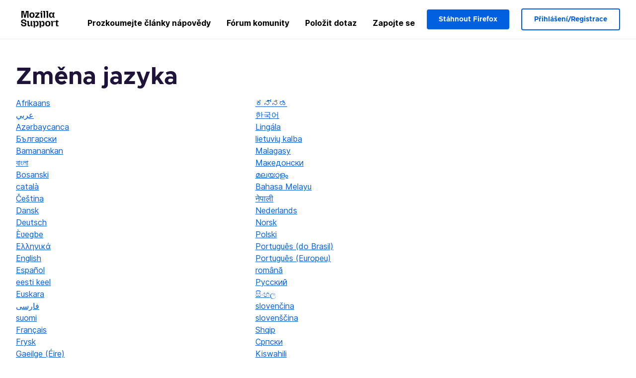

--- FILE ---
content_type: text/html; charset=utf-8
request_url: https://support.mozilla.org/cs/locales?next=%2Fen-US%2Fkb%2Fadd-on-badges
body_size: 52935
content:



<!DOCTYPE html>
<html class="no-js" lang="cs"
  dir="ltr"
  data-gtm-container-id="G-2VC139B3XV"
  
  
  
  
  
  
  >
<head>
  <!--
Read more about our custom configuration and use of Google Analytics here:
https://bugzilla.mozilla.org/show_bug.cgi?id=1122305#c8
-->

<!-- Google Tag Manager -->

  <script src="https://assets-prod.sumo.prod.webservices.mozgcp.net/static/gtm-snippet.f1a8b29a563ecd7a.js" nonce="Xhy8734O8GFQ6FihJ/tyxQ=="></script>

<!-- End Google Tag Manager -->

  
  <meta http-equiv="Content-Type" content="text/html; charset=utf-8"/>

  
    <title>Změna jazyka | Podpora Mozilly</title>
  

  
<link rel="apple-touch-icon" sizes="180x180" href="https://assets-prod.sumo.prod.webservices.mozgcp.net/static/apple-touch-icon.40087fc676872dcc.png">
<link rel="icon" type="image/png" href="https://assets-prod.sumo.prod.webservices.mozgcp.net/static/favicon.abcbdb85e0f9e7a0.png">
<link rel="manifest" href="/manifest.json">
<link rel="shortcut icon" href="https://assets-prod.sumo.prod.webservices.mozgcp.net/static/favicon.abcbdb85e0f9e7a0.png">
<meta name="theme-color" content="#ffffff">


  <link rel="search" type="application/opensearchdescription+xml" title="Podpora Mozilly" href="/cs/search/xml"/>
  

  
  
  <link href="https://assets-prod.sumo.prod.webservices.mozgcp.net/static/screen.02cf61ea7585e2c7.css" rel="stylesheet" nonce="Xhy8734O8GFQ6FihJ/tyxQ==">

  
  
  <script defer="defer" src="https://assets-prod.sumo.prod.webservices.mozgcp.net/static/32.a390ba7069326239.js" nonce="Xhy8734O8GFQ6FihJ/tyxQ=="></script><script defer="defer" src="https://assets-prod.sumo.prod.webservices.mozgcp.net/static/common.ec3737bd76c83a6a.js" nonce="Xhy8734O8GFQ6FihJ/tyxQ=="></script>
  
  <script defer="defer" src="https://assets-prod.sumo.prod.webservices.mozgcp.net/static/common.fx.download.46606c8553638ec9.js" nonce="Xhy8734O8GFQ6FihJ/tyxQ=="></script>

  

  
  <meta name="google-site-verification" content="2URA-2Y9BeYYUf8B2BSsBSVetJJS3TZwlXBOaMx2VfY" />
  
  <meta name="google-site-verification" content="ueNbCgS4e1JIAgLGwufm-jHaIcLXFLtFMmR_65S1Ag0" />
  
  <meta name="msvalidate.01" content="1659173DC94819093068B0ED7C51C527" />

  

    <meta name="viewport" content="width=device-width, initial-scale=1.0, maximum-scale=1.0, user-scalable=no" />

  
</head>

<body class="html-ltr logged-out responsive  cs"
      data-readonly="false"
      data-usernames-api="/cs/users/api/usernames"
      data-messages-api="/cs/messages/api/autocomplete"
      data-media-url="https://assets-prod.sumo.prod.webservices.mozgcp.net/"
      
>



<ul class="sumo-nav-access" id="nav-access">
  <li><a href="#main-content">Přeskočit na hlavní obsah</a></li>
  <li><a href="/cs/locales">Změna jazyka</a></li>
  <li><a id="skip-to-search" href="#search-q">Přeskočit na vyhledávání</a></li>
</ul>



<div class="media-test"></div>

<div id="announcements">
  
  


  
  
</div>

<header class="mzp-c-navigation sumo-nav">
  <div class="mzp-c-navigation-l-content">
    <div class="sumo-nav--container">
      <div class="sumo-nav--logo">
        <a href="/cs/"><img src="https://assets-prod.sumo.prod.webservices.mozgcp.net/static/mozilla-support.4be004d0bbcbfb1e.svg" alt="Mozilla Support Logo"/></a>
      </div>

      <button data-mobile-nav-search-button class="sumo-nav--search-button" type="button">Search</button>
      <button data-sumo-toggle-nav="#main-navigation" class="sumo-nav--toggle-button" type="button" aria-controls="main-navigation">Menu</button>
      <a class="sumo-nav--avatar-button" data-sumo-toggle-nav="#profile-navigation" aria-controls="profile-navigation" aria-role="button">
        
        <img class="avatar" src="https://assets-prod.sumo.prod.webservices.mozgcp.net/static/default-FFA-avatar.1eeb2a0a42235417.png" alt="Avatar for Username">
        

      </a>
      <div class="mzp-c-navigation-items sumo-nav--list-wrap" id="main-navigation">
        <div class="mzp-c-navigation-menu">
          <nav class="mzp-c-menu mzp-is-basic">
              
              <ul class="mzp-c-menu-category-list sumo-nav--list">
                
<li class="mzp-c-menu-category mzp-has-drop-down mzp-js-expandable">
  <a class="mzp-c-menu-title sumo-nav--link" href="/cs/questions/" aria-haspopup="true"
    aria-controls="mzp-c-menu-panel-help">Prozkoumejte články nápovědy</a>
  <div class="mzp-c-menu-panel mzp-has-card" id="mzp-c-menu-panel-help">
    <div class="sumo-nav--dropdown-container">
      <div class="sumo-nav--dropdown-grid">
        <button class="mzp-c-menu-button-close" type="button"
          aria-controls="mzp-c-menu-panel-example">Firefox Send</button>
        <div class="sumo-nav--dropdown-col">
          <section class="mzp-c-menu-item mzp-has-icon sumo-nav--dropdown-item">
          <div class="mzp-c-menu-item-head">
            <svg class="mzp-c-menu-item-icon" width="24" height="24" xmlns="http://www.w3.org/2000/svg" viewBox="0 0 24 24">
              <g transform="translate(3 3)" stroke="#000" stroke-width="2" fill="none" fill-rule="evenodd"
                stroke-linecap="round">
                <rect stroke-linejoin="round" width="18" height="18" rx="2" />
                <path d="M4 5h10M4 9h10M4 13h4" />
              </g>
            </svg>
            <h4 class="mzp-c-menu-item-title">Prozkoumat podle produktu</h4>
          </div>
            <ul class="mzp-c-menu-item-list sumo-nav--sublist">
              <li>
                <a href="/cs/products/firefox"
                  data-event-name="link_click"
                  data-event-parameters='{
                    "link_name": "main-menu.firefox-browser.product-home",
                    "link_detail": "firefox"
                  }'>
                  Firefox pro počítač
                </a>
              </li>
              <li>
                <a href="/cs/products/mozilla-vpn"
                  data-event-name="link_click"
                  data-event-parameters='{
                    "link_name": "main-menu.mozilla-vpn.product-home",
                    "link_detail": "mozilla-vpn"
                  }'>
                  Mozilla VPN
                </a>
              </li>
              <li>
                <a href="/cs/products/ios"
                  data-event-name="link_click"
                  data-event-parameters='{
                    "link_name": "main-menu.firefox-for-ios.product-home",
                    "link_detail": "ios"
                  }'>
                  Firefox pro iOS
                </a>
              </li>
              <li>
                <a href="/cs/products/thunderbird"
                  data-event-name="link_click"
                  data-event-parameters='{
                    "link_name": "main-menu.thunderbird.product-home",
                    "link_detail": "thunderbird"
                  }'>
                  Thunderbird
                </a>
              </li>
              <li>
                <a href="/cs/products/mobile"
                  data-event-name="link_click"
                  data-event-parameters='{
                    "link_name": "main-menu.firefox-for-android.product-home",
                    "link_detail": "mobile"
                  }'>
                  Firefox pro Android
                </a>
              </li>
              <li>
                <a class="color-link" href="/cs/products/"
                  data-event-name="link_click"
                  data-event-parameters='{"link_name": "main-menu.browse-all-articles.list-products"}'>
                  Zobrazit všechny produkty
                </a>
              </li>
            </ul>
          </section>
        </div>
        <div class="sumo-nav--dropdown-col">
          <section class="mzp-c-menu-item mzp-has-icon sumo-nav--dropdown-item">
            <div class="mzp-c-menu-item-head">
              <svg class="mzp-c-menu-item-icon" width="24" height="24" xmlns="http://www.w3.org/2000/svg" viewBox="0 0 24 24">
                <g transform="translate(3 3)" stroke="#000" stroke-width="2" fill="none" fill-rule="evenodd"
                  stroke-linecap="round">
                  <rect stroke-linejoin="round" width="18" height="18" rx="2" />
                  <path d="M4 5h10M4 9h10M4 13h4" />
                </g>
              </svg>
              <h4 class="mzp-c-menu-item-title">Prozkoumat podle tématu</h4>
            </div>
            
  
  
  
  
  
  

  
    
    
    
    
    
    
    

  

  <ul class="mzp-c-menu-item-list sumo-nav--sublist">
    <li>
      <a href="/cs/topics/settings"
          data-event-name="link_click"
          data-event-parameters='{
          "link_name": "main-menu.topic-home",
          "link_detail": "settings"
        }'>
          Nastavení
      </a>
    </li>
    <li>
      <a href="/cs/topics/installation-and-updates"
          data-event-name="link_click"
          data-event-parameters='{
          "link_name": "main-menu.topic-home",
          "link_detail": "installation-and-updates"
        }'>
          Installation and updates
      </a>
    </li>
    <li>
      <a href="/cs/topics/email-and-messaging"
          data-event-name="link_click"
          data-event-parameters='{
          "link_name": "main-menu.topic-home",
          "link_detail": "email-and-messaging"
        }'>
          Email and messaging
      </a>
    </li>
    <li>
      <a href="/cs/topics/performance-and-connectivity"
          data-event-name="link_click"
          data-event-parameters='{
          "link_name": "main-menu.topic-home",
          "link_detail": "performance-and-connectivity"
        }'>
          Performance and connectivity
      </a>
    </li>
    <li>
      <a href="/cs/topics/privacy-and-security"
          data-event-name="link_click"
          data-event-parameters='{
          "link_name": "main-menu.topic-home",
          "link_detail": "privacy-and-security"
        }'>
          Privacy and security
      </a>
    </li>
    <li>
      <a href="/cs/topics/browse"
          data-event-name="link_click"
          data-event-parameters='{
          "link_name": "main-menu.topic-home",
          "link_detail": "browse"
        }'>
          Procházet
      </a>
    </li>
  </ul>

          </section>
        </div>
      </div>
    </div>
  </div>
</li>
<li class="mzp-c-menu-category mzp-has-drop-down mzp-js-expandable">
  <a class="mzp-c-menu-title sumo-nav--link" href="#" aria-haspopup="true" aria-controls="mzp-c-menu-panel-tools">Fórum komunity</a>
  <div class="mzp-c-menu-panel mzp-has-card" id="mzp-c-menu-panel-tools">
    <div class="sumo-nav--dropdown-container">
      <div class="sumo-nav--dropdown-grid">
        <button class="mzp-c-menu-button-close" type="button"
          aria-controls="mzp-c-menu-panel-example">Firefox Send</button>
        <div class="sumo-nav--dropdown-col">
          <section class="mzp-c-menu-item mzp-has-icon sumo-nav--dropdown-item">
            <div class="mzp-c-menu-item-head">
              <svg class="mzp-c-menu-item-icon" width="24" height="24" xmlns="http://www.w3.org/2000/svg"
                viewBox="0 0 24 24">
                <g stroke="#000" stroke-width="2" fill="none" fill-rule="evenodd" stroke-linecap="round"
                  stroke-linejoin="round">
                  <path
                    d="M17 17l-1.051 3.154a1 1 0 01-1.898 0L13 17H5a2 2 0 01-2-2V5a2 2 0 012-2h14a2 2 0 012 2v10a2 2 0 01-2 2h-2zM7 8h10M7 12h10" />
                </g>
              </svg>
              <h4 class="mzp-c-menu-item-title">Procházet podle produktu</h4>
            </div>
            <ul class="mzp-c-menu-item-list sumo-nav--sublist">
              <li>
                <a href="/cs/questions/firefox"
                   data-event-name="link_click"
                   data-event-parameters='{
                    "link_name": "main-menu.support-forum-home",
                    "link_detail": "desktop"
                  }'>
                   Firefox pro počítač
                </a>
              </li>
              <li>
                <a href="/cs/questions/focus-firefox"
                   data-event-name="link_click"
                   data-event-parameters='{
                    "link_name": "main-menu.support-forum-home",
                    "link_detail": "focus"
                  }'>
                   Firefox Focus
                </a>
              </li>
              <li>
                <a href="/cs/questions/ios"
                   data-event-name="link_click"
                   data-event-parameters='{
                    "link_name": "main-menu.support-forum-home",
                    "link_detail": "ios"
                  }'>
                   Firefox pro iOS
                </a>
              </li>
              <li>
                <a href="/cs/questions/thunderbird"
                   data-event-name="link_click"
                   data-event-parameters='{
                    "link_name": "main-menu.support-forum-home",
                    "link_detail": "thunderbird"
                  }'>
                   Thunderbird
                </a>
              </li>
              <li>
                <a href="/cs/questions/mobile"
                   data-event-name="link_click"
                   data-event-parameters='{
                    "link_name": "main-menu.support-forum-home",
                    "link_detail": "mobile"
                  }'>
                   Firefox pro Android
                </a>
              </li>
              <li>
                <a class="color-link" href="/cs/questions/"
                   data-event-name="link_click"
                   data-event-parameters='{
                    "link_name": "main-menu.support-forum-home",
                    "link_detail": "view-all-home"
                  }'>
                   Zobrazit všechna fóra
                </a>
              </li>
            </ul>
          </section>
        </div>
        <div class="sumo-nav--dropdown-col">
          <section class="mzp-c-menu-item mzp-has-icon sumo-nav--dropdown-item">
            <div class="mzp-c-menu-item-head">
              <svg class="mzp-c-menu-item-icon" width="24" height="24" xmlns="http://www.w3.org/2000/svg"
                viewBox="0 0 24 24">
                <path
                  d="M10.5 9.5L3 17c-1 1.667-1 3 0 4s2.333.833 4-.5l7.5-7.5c2.333 1.054 4.333.734 6-.96 1.667-1.693 1.833-3.707.5-6.04l-3 3-2.5-.5L15 6l3-3c-2.333-1.333-4.333-1.167-6 .5-1.667 1.667-2.167 3.667-1.5 6z"
                  stroke="#000" stroke-width="2" fill="none" fill-rule="evenodd" stroke-linecap="round"
                  stroke-linejoin="round" />
              </svg>
              <h4 class="mzp-c-menu-item-title">Procházet všechna vlákna dle tématu</h4>
            </div>
            
  
  
  
  
  
  

  
    
    
    
    
    
    
    
  

  <ul class="mzp-c-menu-item-list sumo-nav--sublist">
    <li>
      <a href="/cs/questions/topic/settings"
          data-event-name="link_click"
          data-event-parameters='{
          "link_name": "main-menu.support-forum-home",
          "link_detail": "settings"
        }'>
          Nastavení
      </a>
    </li>
    <li>
      <a href="/cs/questions/topic/installation-and-updates"
          data-event-name="link_click"
          data-event-parameters='{
          "link_name": "main-menu.support-forum-home",
          "link_detail": "installation-and-updates"
        }'>
          Installation and updates
      </a>
    </li>
    <li>
      <a href="/cs/questions/topic/email-and-messaging"
          data-event-name="link_click"
          data-event-parameters='{
          "link_name": "main-menu.support-forum-home",
          "link_detail": "email-and-messaging"
        }'>
          Email and messaging
      </a>
    </li>
    <li>
      <a href="/cs/questions/topic/performance-and-connectivity"
          data-event-name="link_click"
          data-event-parameters='{
          "link_name": "main-menu.support-forum-home",
          "link_detail": "performance-and-connectivity"
        }'>
          Performance and connectivity
      </a>
    </li>
    <li>
      <a href="/cs/questions/topic/privacy-and-security"
          data-event-name="link_click"
          data-event-parameters='{
          "link_name": "main-menu.support-forum-home",
          "link_detail": "privacy-and-security"
        }'>
          Privacy and security
      </a>
    </li>
    <li>
      <a href="/cs/questions/topic/browse"
          data-event-name="link_click"
          data-event-parameters='{
          "link_name": "main-menu.support-forum-home",
          "link_detail": "browse"
        }'>
          Procházet
      </a>
    </li>
  </ul>

          </section>
        </div>
      </div>
    </div>
  </div>
</li>

<li class="mzp-c-menu-category mzp-has-drop-down mzp-js-expandable">
  <a class="mzp-c-menu-title sumo-nav--link" href="/cs/questions/" aria-haspopup="true"
    aria-controls="mzp-c-menu-panel-help">Položit dotaz</a>
  <div class="mzp-c-menu-panel mzp-has-card" id="mzp-c-menu-panel-help">
    <div class="sumo-nav--dropdown-container">
      <div class="sumo-nav--dropdown-grid">
        <button class="mzp-c-menu-button-close" type="button"
          aria-controls="mzp-c-menu-panel-example">Firefox Send
        </button>
        <div class="sumo-nav--dropdown">
          <section class="mzp-c-menu-item mzp-has-icon sumo-nav--dropdown-item">
            <div class="mzp-c-menu-item-head">
              <svg class="mzp-c-menu-item-icon" width="24" height="24" xmlns="http://www.w3.org/2000/svg"
                viewBox="0 0 24 24">
                <g stroke="#000" stroke-width="2" fill="none" fill-rule="evenodd" stroke-linecap="round"
                  stroke-linejoin="round">
                  <path d="M11 3H4a2 2 0 00-2 2v12a2 2 0 002 2h9l2 4 2-4h2a2 2 0 002-2v-6" />
                  <path d="M17.5 2.5a2.121 2.121 0 013 3L13 13l-4 1 1-4 7.5-7.5z" />
                </g>
              </svg>
              <h4 class="mzp-c-menu-item-title">Získat pomoc s</h4>
            </div>
            <ul class="mzp-c-menu-item-list sumo-nav--sublist-aaq">
              <li>
                <a href="/cs/questions/new/desktop"
                   data-event-name="link_click"
                   data-event-parameters='{
                    "link_name": "main-menu.aaq-step-2",
                    "link_detail": "desktop"
                  }'>
                   Firefox pro počítač
                </a>
              </li>
              <li>
                <a href="/cs/questions/new/firefox-enterprise"
                   data-event-name="link_click"
                   data-event-parameters='{
                    "link_name": "main-menu.aaq-step-2",
                    "link_detail": "firefox-enterprise"
                  }'>
                   Firefox pro firmy
                </a>
              </li>
              <li>
                <a href="/cs/questions/new/relay"
                   data-event-name="link_click"
                   data-event-parameters='{
                    "link_name": "main-menu.aaq-step-2",
                    "link_detail": "relay"
                  }'>
                   Firefox Relay
                </a>
              </li>
              <li>
                <a href="/cs/questions/new/thunderbird"
                   data-event-name="link_click"
                   data-event-parameters='{
                    "link_name": "main-menu.aaq-step-2",
                    "link_detail": "thunderbird"
                  }'>
                   Thunderbird
                </a>
              </li>
              <li>
                <a href="/cs/questions/new/ios"
                   data-event-name="link_click"
                   data-event-parameters='{
                    "link_name": "main-menu.aaq-step-2",
                    "link_detail": "ios"
                  }'>
                   Firefox pro iOS
                </a>
              </li>
              <li>
                <a href="/cs/questions/new/focus"
                   data-event-name="link_click"
                   data-event-parameters='{
                    "link_name": "main-menu.aaq-step-2",
                    "link_detail": "focus"
                  }'>
                   Firefox Focus
                </a>
              </li>
              <li>
                <a href="/cs/questions/new/monitor"
                   data-event-name="link_click"
                   data-event-parameters='{
                    "link_name": "main-menu.aaq-step-2",
                    "link_detail": "monitor"
                  }'>
                   Monitor
                </a>
              </li>
              <li>
                <a href="/cs/questions/new/mozilla-account"
                   data-event-name="link_click"
                   data-event-parameters='{
                    "link_name": "main-menu.aaq-step-2",
                    "link_detail": "mozilla-account"
                  }'>
                   Účet Mozilla
                </a>
              </li>
              <li>
                <a href="/cs/questions/new/mobile"
                   data-event-name="link_click"
                   data-event-parameters='{
                    "link_name": "main-menu.aaq-step-2",
                    "link_detail": "mobile"
                  }'>
                   Firefox pro Android
                </a>
              </li>
              <li>
                <a href="/cs/questions/new/mozilla-vpn"
                   data-event-name="link_click"
                   data-event-parameters='{
                    "link_name": "main-menu.aaq-step-2",
                    "link_detail": "mozilla-vpn"
                  }'>
                   Mozilla VPN
                </a>
              </li>
              <li>
                <a href="/cs/questions/new/pocket"
                   data-event-name="link_click"
                   data-event-parameters='{
                    "link_name": "main-menu.aaq-step-2",
                    "link_detail": "pocket"
                  }'>
                   Pocket
                </a>
              </li>
              <li>
                <a class="color-link" href="/cs/questions/new"
                   data-event-name="link_click"
                   data-event-parameters='{
                    "link_name": "main-menu.aaq-step-1",
                    "link_detail": "view-all"
                  }'>
                   Zobrazit vše
                </a>
              </li>
            </ul>
          </section>
        </div>
      </div>
    </div>
  </div>
</li>


  <li class="mzp-c-menu-category">
    <a class="mzp-c-menu-title sumo-nav--link" href="/cs/contribute"
      data-event-name="link_click"
      data-event-parameters='{"link_name": "main-menu.contribute.contribute-home"}'>
      Zapojte se
    </a>
  </li>


              </ul>
              
          </nav>
        </div>
      </div>

      <div class="mzp-c-navigation-items sumo-nav--list-wrap-right logged-out" id="profile-navigation">
        <div class="mzp-c-navigation-menu">
          <nav class="mzp-c-menu mzp-is-basic">
              
              <ul class="mzp-c-menu-category-list sumo-nav--list">
                

<li class="mzp-c-menu-category sumo-nav--item-right">
  
<form data-instant-search="form" id="support-search"  action="/cs/search/" method="get"
   class="simple-search-form">
  
  <input spellcheck="true" type="search" autocomplete="off" name="q" aria-required="true"
    placeholder="Vyhledání dotazů, článků nebo témat (příklad: ukládání hesel ve Firefoxu)" class="searchbox" id="search-q" />
  <button type="submit" title="Hledat" class="search-button">Hledat</button>
</form>


  
  
  <a href="https://www.firefox.com/?utm_source=support.mozilla.org&amp;utm_medium=referral&amp;utm_campaign=non-fx-button&amp;utm_content=header-download-button"
    class="firefox-download-button hidden sumo-button primary-button button-lg">Stáhnout Firefox</a>
  
</li>


<li
  class="mzp-c-menu-category logged-out-button-row ">
  
  <a rel="nofollow" href="/cs/users/auth" class="sumo-button secondary-button button-lg"
    data-event-name="link_click"
    data-event-parameters='{"link_name": "main-menu.sign-in-up"}'>
    Přihlášení/Registrace
  </a>
  
</li>

              </ul>
              
          </nav>
        </div>
      </div>
      <div class="mzp-c-navigation-items sumo-nav--mobile-search-form" id="search-navigation">
        <div class="mzp-c-navigation-menu">
          <nav class="mzp-c-menu mzp-is-basic">
            
<form data-instant-search="form" id="mobile-search-results"  action="/cs/search/" method="get"
   class="simple-search-form">
  
  <input spellcheck="true" type="search" autocomplete="off" name="q" aria-required="true"
    placeholder="Vyhledání dotazů, článků nebo témat (příklad: ukládání hesel ve Firefoxu)" class="searchbox" id="search-q" />
  <button type="submit" title="Hledat" class="search-button">Hledat</button>
</form>

          </nav>
        </div>
      </div>
    </div>
  </div>
</header><!--/.mzp-c-navigation -->


<!-- This is only displayed when the instant search is active.
     This block is overriden in home.html and product.html,
     and can likely be removed when frontend search is replaced. -->
<div class="home-search-section sumo-page-section--lg shade-bg hidden-search-masthead">
  <div class="mzp-l-content narrow">
    <div class="home-search-section--content">
      <h4 class="sumo-page-heading-xl">Prohledat stránky podpory</h4>
      
<form data-instant-search="form" id="hidden-search"  action="/cs/search/" method="get"
   class="simple-search-form">
  
  <input spellcheck="true" type="search" autocomplete="off" name="q" aria-required="true"
    placeholder="Vyhledání dotazů, článků nebo témat (příklad: ukládání hesel ve Firefoxu)" class="searchbox" id="search-q" />
  <button type="submit" title="Hledat" class="search-button">Hledat</button>
</form>

    </div>
  </div>
</div>








<div class="mzp-l-content " id="main-content">
  <div class="sumo-page-section--inner">
    
    <div class="sumo-l-two-col ">
      
      <aside id="aside" class="sumo-l-two-col--sidebar">
        
        
        
      </aside>
      
      <main role="main" class="sumo-l-two-col--main">
      
      
  <section id="switch-locales">
    <h1 class="sumo-page-heading">Změna jazyka</h1>
    <ul class="columns-list">
      
        
        <li>
          
          <a lang="af" hreflang="af" href="/en-US/kb/add-on-badges?lang=af" rel="nofollow">Afrikaans
          </a>
        
        </li>
      
        
        <li>
          
          <a lang="ar" hreflang="ar" href="/en-US/kb/add-on-badges?lang=ar" rel="nofollow">عربي
          </a>
        
        </li>
      
        
        <li>
          
          <a lang="az" hreflang="az" href="/en-US/kb/add-on-badges?lang=az" rel="nofollow">Azərbaycanca
          </a>
        
        </li>
      
        
        <li>
          
          <a lang="bg" hreflang="bg" href="/en-US/kb/add-on-badges?lang=bg" rel="nofollow">Български
          </a>
        
        </li>
      
        
        <li>
          
          <a lang="bm" hreflang="bm" href="/en-US/kb/add-on-badges?lang=bm" rel="nofollow">Bamanankan
          </a>
        
        </li>
      
        
        <li>
          
          <a lang="bn" hreflang="bn" href="/en-US/kb/add-on-badges?lang=bn" rel="nofollow">বাংলা
          </a>
        
        </li>
      
        
        <li>
          
          <a lang="bs" hreflang="bs" href="/en-US/kb/add-on-badges?lang=bs" rel="nofollow">Bosanski
          </a>
        
        </li>
      
        
        <li>
          
          <a lang="ca" hreflang="ca" href="/en-US/kb/add-on-badges?lang=ca" rel="nofollow">català
          </a>
        
        </li>
      
        
        <li>
          
          <a lang="cs" hreflang="cs" href="/en-US/kb/add-on-badges?lang=cs" rel="nofollow">Čeština
          </a>
        
        </li>
      
        
        <li>
          
          <a lang="da" hreflang="da" href="/en-US/kb/add-on-badges?lang=da" rel="nofollow">Dansk
          </a>
        
        </li>
      
        
        <li>
          
          <a lang="de" hreflang="de" href="/en-US/kb/add-on-badges?lang=de" rel="nofollow">Deutsch
          </a>
        
        </li>
      
        
        <li>
          
          <a lang="ee" hreflang="ee" href="/en-US/kb/add-on-badges?lang=ee" rel="nofollow">Èʋegbe
          </a>
        
        </li>
      
        
        <li>
          
          <a lang="el" hreflang="el" href="/en-US/kb/add-on-badges?lang=el" rel="nofollow">Ελληνικά
          </a>
        
        </li>
      
        
        <li>
          
          <a lang="en-US" hreflang="en-US" href="/en-US/kb/add-on-badges?lang=en-US" rel="nofollow">English
          </a>
        
        </li>
      
        
        <li>
          
          <a lang="es" hreflang="es" href="/en-US/kb/add-on-badges?lang=es" rel="nofollow">Español
          </a>
        
        </li>
      
        
        <li>
          
          <a lang="et" hreflang="et" href="/en-US/kb/add-on-badges?lang=et" rel="nofollow">eesti keel
          </a>
        
        </li>
      
        
        <li>
          
          <a lang="eu" hreflang="eu" href="/en-US/kb/add-on-badges?lang=eu" rel="nofollow">Euskara
          </a>
        
        </li>
      
        
        <li>
          
          <a lang="fa" hreflang="fa" href="/en-US/kb/add-on-badges?lang=fa" rel="nofollow">فارسی
          </a>
        
        </li>
      
        
        <li>
          
          <a lang="fi" hreflang="fi" href="/en-US/kb/add-on-badges?lang=fi" rel="nofollow">suomi
          </a>
        
        </li>
      
        
        <li>
          
          <a lang="fr" hreflang="fr" href="/en-US/kb/add-on-badges?lang=fr" rel="nofollow">Français
          </a>
        
        </li>
      
        
        <li>
          
          <a lang="fy-NL" hreflang="fy-NL" href="/en-US/kb/add-on-badges?lang=fy-NL" rel="nofollow">Frysk
          </a>
        
        </li>
      
        
        <li>
          
          <a lang="ga-IE" hreflang="ga-IE" href="/en-US/kb/add-on-badges?lang=ga-IE" rel="nofollow">Gaeilge (Éire)
          </a>
        
        </li>
      
        
        <li>
          
          <a lang="gl" hreflang="gl" href="/en-US/kb/add-on-badges?lang=gl" rel="nofollow">Galego
          </a>
        
        </li>
      
        
        <li>
          
          <a lang="gn" hreflang="gn" href="/en-US/kb/add-on-badges?lang=gn" rel="nofollow">Avañe&#39;ẽ
          </a>
        
        </li>
      
        
        <li>
          
          <a lang="gu-IN" hreflang="gu-IN" href="/en-US/kb/add-on-badges?lang=gu-IN" rel="nofollow">ગુજરાતી
          </a>
        
        </li>
      
        
        <li>
          
          <a lang="ha" hreflang="ha" href="/en-US/kb/add-on-badges?lang=ha" rel="nofollow">هَرْشَن هَوْسَ
          </a>
        
        </li>
      
        
        <li>
          
          <a lang="he" hreflang="he" href="/en-US/kb/add-on-badges?lang=he" rel="nofollow">עברית
          </a>
        
        </li>
      
        
        <li>
          
          <a lang="hi-IN" hreflang="hi-IN" href="/en-US/kb/add-on-badges?lang=hi-IN" rel="nofollow">हिन्दी (भारत)
          </a>
        
        </li>
      
        
        <li>
          
          <a lang="hr" hreflang="hr" href="/en-US/kb/add-on-badges?lang=hr" rel="nofollow">Hrvatski
          </a>
        
        </li>
      
        
        <li>
          
          <a lang="hu" hreflang="hu" href="/en-US/kb/add-on-badges?lang=hu" rel="nofollow">Magyar
          </a>
        
        </li>
      
        
        <li>
          
          <a lang="dsb" hreflang="dsb" href="/en-US/kb/add-on-badges?lang=dsb" rel="nofollow">Dolnoserbšćina
          </a>
        
        </li>
      
        
        <li>
          
          <a lang="hsb" hreflang="hsb" href="/en-US/kb/add-on-badges?lang=hsb" rel="nofollow">Hornjoserbsce
          </a>
        
        </li>
      
        
        <li>
          
          <a lang="id" hreflang="id" href="/en-US/kb/add-on-badges?lang=id" rel="nofollow">Bahasa Indonesia
          </a>
        
        </li>
      
        
        <li>
          
          <a lang="ig" hreflang="ig" href="/en-US/kb/add-on-badges?lang=ig" rel="nofollow">Asụsụ Igbo
          </a>
        
        </li>
      
        
        <li>
          
          <a lang="it" hreflang="it" href="/en-US/kb/add-on-badges?lang=it" rel="nofollow">Italiano
          </a>
        
        </li>
      
        
        <li>
          
          <a lang="ja" hreflang="ja" href="/en-US/kb/add-on-badges?lang=ja" rel="nofollow">日本語
          </a>
        
        </li>
      
        
        <li>
          
          <a lang="ka" hreflang="ka" href="/en-US/kb/add-on-badges?lang=ka" rel="nofollow">ქართული
          </a>
        
        </li>
      
        
        <li>
          
          <a lang="km" hreflang="km" href="/en-US/kb/add-on-badges?lang=km" rel="nofollow">ខ្មែរ
          </a>
        
        </li>
      
        
        <li>
          
          <a lang="kn" hreflang="kn" href="/en-US/kb/add-on-badges?lang=kn" rel="nofollow">ಕನ್ನಡ
          </a>
        
        </li>
      
        
        <li>
          
          <a lang="ko" hreflang="ko" href="/en-US/kb/add-on-badges?lang=ko" rel="nofollow">한국어
          </a>
        
        </li>
      
        
        <li>
          
          <a lang="ln" hreflang="ln" href="/en-US/kb/add-on-badges?lang=ln" rel="nofollow">Lingála
          </a>
        
        </li>
      
        
        <li>
          
          <a lang="lt" hreflang="lt" href="/en-US/kb/add-on-badges?lang=lt" rel="nofollow">lietuvių kalba
          </a>
        
        </li>
      
        
        <li>
          
          <a lang="mg" hreflang="mg" href="/en-US/kb/add-on-badges?lang=mg" rel="nofollow">Malagasy
          </a>
        
        </li>
      
        
        <li>
          
          <a lang="mk" hreflang="mk" href="/en-US/kb/add-on-badges?lang=mk" rel="nofollow">Македонски
          </a>
        
        </li>
      
        
        <li>
          
          <a lang="ml" hreflang="ml" href="/en-US/kb/add-on-badges?lang=ml" rel="nofollow">മലയാളം
          </a>
        
        </li>
      
        
        <li>
          
          <a lang="ms" hreflang="ms" href="/en-US/kb/add-on-badges?lang=ms" rel="nofollow">Bahasa Melayu
          </a>
        
        </li>
      
        
        <li>
          
          <a lang="ne-NP" hreflang="ne-NP" href="/en-US/kb/add-on-badges?lang=ne-NP" rel="nofollow">नेपाली
          </a>
        
        </li>
      
        
        <li>
          
          <a lang="nl" hreflang="nl" href="/en-US/kb/add-on-badges?lang=nl" rel="nofollow">Nederlands
          </a>
        
        </li>
      
        
        <li>
          
          <a lang="no" hreflang="no" href="/en-US/kb/add-on-badges?lang=no" rel="nofollow">Norsk
          </a>
        
        </li>
      
        
        <li>
          
          <a lang="pl" hreflang="pl" href="/en-US/kb/add-on-badges?lang=pl" rel="nofollow">Polski
          </a>
        
        </li>
      
        
        <li>
          
          <a lang="pt-BR" hreflang="pt-BR" href="/en-US/kb/add-on-badges?lang=pt-BR" rel="nofollow">Português (do Brasil)
          </a>
        
        </li>
      
        
        <li>
          
          <a lang="pt-PT" hreflang="pt-PT" href="/en-US/kb/add-on-badges?lang=pt-PT" rel="nofollow">Português (Europeu)
          </a>
        
        </li>
      
        
        <li>
          
          <a lang="ro" hreflang="ro" href="/en-US/kb/add-on-badges?lang=ro" rel="nofollow">română
          </a>
        
        </li>
      
        
        <li>
          
          <a lang="ru" hreflang="ru" href="/en-US/kb/add-on-badges?lang=ru" rel="nofollow">Русский
          </a>
        
        </li>
      
        
        <li>
          
          <a lang="si" hreflang="si" href="/en-US/kb/add-on-badges?lang=si" rel="nofollow">සිංහල
          </a>
        
        </li>
      
        
        <li>
          
          <a lang="sk" hreflang="sk" href="/en-US/kb/add-on-badges?lang=sk" rel="nofollow">slovenčina
          </a>
        
        </li>
      
        
        <li>
          
          <a lang="sl" hreflang="sl" href="/en-US/kb/add-on-badges?lang=sl" rel="nofollow">slovenščina
          </a>
        
        </li>
      
        
        <li>
          
          <a lang="sq" hreflang="sq" href="/en-US/kb/add-on-badges?lang=sq" rel="nofollow">Shqip
          </a>
        
        </li>
      
        
        <li>
          
          <a lang="sr" hreflang="sr" href="/en-US/kb/add-on-badges?lang=sr" rel="nofollow">Српски
          </a>
        
        </li>
      
        
        <li>
          
          <a lang="sw" hreflang="sw" href="/en-US/kb/add-on-badges?lang=sw" rel="nofollow">Kiswahili
          </a>
        
        </li>
      
        
        <li>
          
          <a lang="sv" hreflang="sv" href="/en-US/kb/add-on-badges?lang=sv" rel="nofollow">Svenska
          </a>
        
        </li>
      
        
        <li>
          
          <a lang="ta" hreflang="ta" href="/en-US/kb/add-on-badges?lang=ta" rel="nofollow">தமிழ்
          </a>
        
        </li>
      
        
        <li>
          
          <a lang="ta-LK" hreflang="ta-LK" href="/en-US/kb/add-on-badges?lang=ta-LK" rel="nofollow">தமிழ் (இலங்கை)
          </a>
        
        </li>
      
        
        <li>
          
          <a lang="te" hreflang="te" href="/en-US/kb/add-on-badges?lang=te" rel="nofollow">తెలుగు
          </a>
        
        </li>
      
        
        <li>
          
          <a lang="th" hreflang="th" href="/en-US/kb/add-on-badges?lang=th" rel="nofollow">ไทย
          </a>
        
        </li>
      
        
        <li>
          
          <a lang="tn" hreflang="tn" href="/en-US/kb/add-on-badges?lang=tn" rel="nofollow">Setswana
          </a>
        
        </li>
      
        
        <li>
          
          <a lang="tr" hreflang="tr" href="/en-US/kb/add-on-badges?lang=tr" rel="nofollow">Türkçe
          </a>
        
        </li>
      
        
        <li>
          
          <a lang="uk" hreflang="uk" href="/en-US/kb/add-on-badges?lang=uk" rel="nofollow">Українська
          </a>
        
        </li>
      
        
        <li>
          
          <a lang="ur" hreflang="ur" href="/en-US/kb/add-on-badges?lang=ur" rel="nofollow">اُردو
          </a>
        
        </li>
      
        
        <li>
          
          <a lang="vi" hreflang="vi" href="/en-US/kb/add-on-badges?lang=vi" rel="nofollow">Tiếng Việt
          </a>
        
        </li>
      
        
        <li>
          
          <a lang="wo" hreflang="wo" href="/en-US/kb/add-on-badges?lang=wo" rel="nofollow">Wolof
          </a>
        
        </li>
      
        
        <li>
          
          <a lang="xh" hreflang="xh" href="/en-US/kb/add-on-badges?lang=xh" rel="nofollow">isiXhosa
          </a>
        
        </li>
      
        
        <li>
          
          <a lang="yo" hreflang="yo" href="/en-US/kb/add-on-badges?lang=yo" rel="nofollow">èdè Yorùbá
          </a>
        
        </li>
      
        
        <li>
          
          <a lang="zh-CN" hreflang="zh-CN" href="/en-US/kb/add-on-badges?lang=zh-CN" rel="nofollow">中文 (简体)
          </a>
        
        </li>
      
        
        <li>
          
          <a lang="zh-TW" hreflang="zh-TW" href="/en-US/kb/add-on-badges?lang=zh-TW" rel="nofollow">正體中文 (繁體)
          </a>
        
        </li>
      
        
        <li>
          
          <a lang="zu" hreflang="zu" href="/en-US/kb/add-on-badges?lang=zu" rel="nofollow">isiZulu
          </a>
        
        </li>
      
    </ul>
  </section>

      </main>
    </div>
  </div>
  
</div>


<footer class="mzp-c-footer">
  <div class="mzp-l-content">
    <nav class="mzp-c-footer-primary">
      <div class="mzp-c-footer-cols">
        <section class="mzp-c-footer-col">
          <h5 class="mzp-c-footer-heading">Mozilla</h5>
          <ul class="mzp-c-footer-list">
            <li><a href="https://www.mozilla.org/about/legal/defend-mozilla-trademarks/">Nahlásit zneužití ochranné známky</a></li>
            <li><a href="https://github.com/mozilla/kitsune/">Zdrojový kód</a></li>
            <li><a href="https://twitter.com/firefox">Twitter</a></li>
            <li>
              <a href="/cs/contribute"
                data-event-name="link_click"
                data-event-parameters='{"link_name": "footer.join-our-community.contribute-home"}'>
                Zapojte se do naší komunity
              </a>
            </li>
            <li>
              <a href="/cs/"
                data-event-name="link_click"
                data-event-parameters='{"link_name": "footer.explore-help-articles.home"}'>
                Prozkoumejte články nápovědy
              </a>
            </li>
          </ul>
        </section>

        <section class="mzp-c-footer-col">
          <h5 class="mzp-c-footer-heading">Firefox</h5>
          <ul class="mzp-c-footer-list">
            <li><a href="https://www.firefox.com/thanks/?utm_source=support.mozilla.org&utm_campaign=footer&utm_medium=referral">Stáhnout</a></li>
            <li><a href="https://www.firefox.com/?utm_source=support.mozilla.org&utm_campaign=footer&utm_medium=referral">Firefox pro počítač</a></li>
            <li><a href="https://www.firefox.com/browsers/mobile/android/?utm_source=support.mozilla.org&utm_campaign=footer&utm_medium=referral">Prohlížeč pro Android</a></li>
            <li><a href="https://www.firefox.com/browsers/mobile/ios/?utm_source=support.mozilla.org&utm_campaign=footer&utm_medium=referral">Prohlížeč pro iOS</a></li>
            <li><a href="https://www.firefox.com/browsers/mobile/focus/?utm_source=support.mozilla.org&utm_campaign=footer&utm_medium=referral">Prohlížeč Focus</a></li>
          </ul>
        </section>

        <section class="mzp-c-footer-col">
          <h5 class="mzp-c-footer-heading">Firefox pro vývojáře</h5>
          <ul class="mzp-c-footer-list">
            <li><a href="https://www.firefox.com/channel/desktop/developer/?utm_source=support.mozilla.org&utm_campaign=footer&utm_medium=referral">Developer Edition</a></li>
            <li><a href="https://www.firefox.com/channel/desktop/?utm_source=support.mozilla.org&utm_campaign=footer&utm_medium=referral#beta">Beta</a></li>
            <li><a href="https://www.firefox.com/channel/android/?utm_source=support.mozilla.org&utm_campaign=footer&utm_medium=referral#beta">Beta pro Android</a></li>
            <li><a href="https://www.firefox.com/channel/desktop/?utm_source=support.mozilla.org&utm_campaign=footer&utm_medium=referral#nightly">Nightly</a></li>
            <li><a href="https://www.firefox.com/channel/android/?utm_source=support.mozilla.org&utm_campaign=footer&utm_medium=referral#nightly">Nightly pro Android</a></li>
          </ul>
        </section>

        <section class="mzp-c-footer-col">
          <h5 class="mzp-c-footer-heading">Účet Mozilla</h5>
          <ul class="mzp-c-footer-list">
            
              <li><a rel="nofollow" href="/cs/users/auth">Přihlášení/Registrace</a></li>
            
            <li>
              <a href="/cs/kb/access-mozilla-services-firefox-account"
                data-event-name="link_click"
                data-event-parameters='{"link_name": "footer.what-is-it.kb-article"}'>
                Co je to?
              </a>
            </li>
            <li><a href="https://accounts.firefox.com/reset_password">Obnovit heslo</a></li>
            <li>
              <a href="/cs/kb/switching-devices"
                data-event-name="link_click"
                data-event-parameters='{"link_name": "footer.sync-your-data.kb-article"}'>
                Synchronizace vašich dat
              </a>
            </li>
            <li>
              <a href="/cs/products/mozilla-account"
                data-event-name="link_click"
                data-event-parameters='{
                  "link_name": "footer.get-help.product-home",
                  "link_detail": "mozilla-account"
                }'>
                Získat pomoc
              </a>
            </li>
          </ul>
        </section>

        <section class="mzp-c-footer-col lang-col">
          <form class="mzp-c-language-switcher" method="get" action="#">
            <a class="mzp-c-language-switcher-link" href="/cs/locales">Jazyk</a>
            <label for="mzp-c-language-switcher-select">Jazyk</label>
            <select id="mzp-c-language-switcher-select" class="mzp-js-language-switcher-select"
             name="lang">
              
                  <option value="af" >Afrikaans</option>
              
                  <option value="ar" >عربي</option>
              
                  <option value="az" >Azərbaycanca</option>
              
                  <option value="bg" >Български</option>
              
                  <option value="bm" >Bamanankan</option>
              
                  <option value="bn" >বাংলা</option>
              
                  <option value="bs" >Bosanski</option>
              
                  <option value="ca" >català</option>
              
                  <option value="cs" selected>Čeština</option>
              
                  <option value="da" >Dansk</option>
              
                  <option value="de" >Deutsch</option>
              
                  <option value="ee" >Èʋegbe</option>
              
                  <option value="el" >Ελληνικά</option>
              
                  <option value="en-US" >English</option>
              
                  <option value="es" >Español</option>
              
                  <option value="et" >eesti keel</option>
              
                  <option value="eu" >Euskara</option>
              
                  <option value="fa" >فارسی</option>
              
                  <option value="fi" >suomi</option>
              
                  <option value="fr" >Français</option>
              
                  <option value="fy-NL" >Frysk</option>
              
                  <option value="ga-IE" >Gaeilge (Éire)</option>
              
                  <option value="gl" >Galego</option>
              
                  <option value="gn" >Avañe&#39;ẽ</option>
              
                  <option value="gu-IN" >ગુજરાતી</option>
              
                  <option value="ha" >هَرْشَن هَوْسَ</option>
              
                  <option value="he" >עברית</option>
              
                  <option value="hi-IN" >हिन्दी (भारत)</option>
              
                  <option value="hr" >Hrvatski</option>
              
                  <option value="hu" >Magyar</option>
              
                  <option value="dsb" >Dolnoserbšćina</option>
              
                  <option value="hsb" >Hornjoserbsce</option>
              
                  <option value="id" >Bahasa Indonesia</option>
              
                  <option value="ig" >Asụsụ Igbo</option>
              
                  <option value="it" >Italiano</option>
              
                  <option value="ja" >日本語</option>
              
                  <option value="ka" >ქართული</option>
              
                  <option value="km" >ខ្មែរ</option>
              
                  <option value="kn" >ಕನ್ನಡ</option>
              
                  <option value="ko" >한국어</option>
              
                  <option value="ln" >Lingála</option>
              
                  <option value="lt" >lietuvių kalba</option>
              
                  <option value="mg" >Malagasy</option>
              
                  <option value="mk" >Македонски</option>
              
                  <option value="ml" >മലയാളം</option>
              
                  <option value="ms" >Bahasa Melayu</option>
              
                  <option value="ne-NP" >नेपाली</option>
              
                  <option value="nl" >Nederlands</option>
              
                  <option value="no" >Norsk</option>
              
                  <option value="pl" >Polski</option>
              
                  <option value="pt-BR" >Português (do Brasil)</option>
              
                  <option value="pt-PT" >Português (Europeu)</option>
              
                  <option value="ro" >română</option>
              
                  <option value="ru" >Русский</option>
              
                  <option value="si" >සිංහල</option>
              
                  <option value="sk" >slovenčina</option>
              
                  <option value="sl" >slovenščina</option>
              
                  <option value="sq" >Shqip</option>
              
                  <option value="sr" >Српски</option>
              
                  <option value="sw" >Kiswahili</option>
              
                  <option value="sv" >Svenska</option>
              
                  <option value="ta" >தமிழ்</option>
              
                  <option value="ta-LK" >தமிழ் (இலங்கை)</option>
              
                  <option value="te" >తెలుగు</option>
              
                  <option value="th" >ไทย</option>
              
                  <option value="tn" >Setswana</option>
              
                  <option value="tr" >Türkçe</option>
              
                  <option value="uk" >Українська</option>
              
                  <option value="ur" >اُردو</option>
              
                  <option value="vi" >Tiếng Việt</option>
              
                  <option value="wo" >Wolof</option>
              
                  <option value="xh" >isiXhosa</option>
              
                  <option value="yo" >èdè Yorùbá</option>
              
                  <option value="zh-CN" >中文 (简体)</option>
              
                  <option value="zh-TW" >正體中文 (繁體)</option>
              
                  <option value="zu" >isiZulu</option>
              
            </select>
            <!-- form submit button is shown when JavaScript is not enabled -->
            <button type="submit">Jdi</button>
          </form>
          <ul class="mzp-c-footer-links-social">
            <li><a class="twitter" href="https://twitter.com/firefox">Twitter<span>(@firefox)</span></a></li>
            <li><a class="youtube" href="https://www.youtube.com/firefoxchannel">YouTube<span> (firefoxchannel)</span></a></li>
            <li><a class="instagram" href="https://www.instagram.com/firefox">Instagram<span> (firefox)</span></a></li>
          </ul>
        </section>

      </div>
    </nav>

    <nav class="mzp-c-footer-secondary">
      <div class="mzp-c-footer-link-col">
        <div class="mzp-c-footer-primary-logo"><a href="https://www.mozilla.org/">Mozilla</a></div>
        <div class="mzp-c-footer-legal">
          <ul>
            <li><a href="https://www.mozilla.org/">mozilla.org</a></li>
            <li><a href="https://www.mozilla.org/about/legal/terms/mozilla/">Podmínky poskytování služby</a></li>
            <li><a href="https://www.mozilla.org/privacy/websites/">Soukromí</a></li>
            <li><a href="https://www.mozilla.org/privacy/websites/#user-choices">Cookies</a></li>
            <li><a href="https://www.mozilla.org/contact/">Kontakt</a></li>
          </ul>
        </div>
      </div>
      <div class="mzp-c-footer-legal-col">
        <p>
          Navštivte stránky neziskové organizace <a href="https://www.mozilla.org" rel="external noopener" data-link-type="footer" data-link-name="Mozilla Corporation">Mozilla Foundation</a>, mateřské organizace společnosti <a href="https://foundation.mozilla.org" rel="external noopener" data-link-type="footer" data-link-name="Mozilla Foundation">Mozilla Corporation</a>.
        </p>
        <p>
          Části tohoto obsahu jsou ©1998–2026 jednotlivých přispěvatelů mozilla.org. Obsah je dostupný pod <a rel="external noopener" href="https://www.mozilla.org/foundation/licensing/website-content/">licencí Creative Commons</a>.
        </p>
      </div>
    </nav>
  </div>
</footer>

  
    <script src="https://assets-prod.sumo.prod.webservices.mozgcp.net/static/jsi18n/cs/djangojs-min.js"></script>
  


</body>
</html>

--- FILE ---
content_type: text/javascript
request_url: https://assets-prod.sumo.prod.webservices.mozgcp.net/static/jsi18n/cs/djangojs-min.js
body_size: 20400
content:
"use strict";{const globals=this;const django=globals.django||(globals.django={});django.pluralidx=function(n){const v=n==1?0:n>=2&&n<=4?1:2;if(typeof v==="boolean"){return v?1:0}else{return v}};django.catalog=django.catalog||{};const newcatalog={"% Responded in 24 hours":"% zodpovězeno 24 hodinách","% Responded in 72 hours":"% zodpovězeno v 72 hodinách","% Solved":"% vyřešeno","%(num)s <small>of %(total)s</small>":"%(num)s <small>z %(total)s</small>","%(number)s selected":"Vybrané: %(number)s","%s characters remaining":"Zbývá %s znaků","1 new this week":["1 nový tento týden","%s nové tento týden","%s nových tento týden"],"1 person has this problem":["Tento problém má 1 člověk","Tento problém mají %s lidé","Tento problém má %s lidí"],"1 reply":["1 odpověď","%s odpovědi","%s odpovědí"],"1 → 1000":"1 → 1000","1m":"1m","1y":"1r","3m":"3m","400 → 70+":"400 → 70+","6m":"6m","<strong>Draft has been saved on:</strong> %s":"<strong>Koncept byl uložen v:</strong> %s","<strong>Draft is saving...</strong>":"<strong>Ukládání konceptu...</strong>","<strong>Error saving draft</strong>":"<strong>Chyba při ukládání konceptu</strong>","A document with this slug already exists in this locale.":"Dokument s tímto URL již pro váš jazyk existuje.","A document with this title already exists in this locale.":"Dokument s tímto nadpisem již pro tento jazyk existuje.","About us":"O nás","Active Contributors":"Aktivní přispěvatelé","Add to calendar":"Přidat do kalendáře",All:"Vše","All Articles: % Localized":"Všechny články: % lokalizováno","All Products":"Všechny produkty","Already have an account?":"Už máte účet?","An error occurred in our system. Please try again later.":"Došlo k chybě v našem systému. Zkuste to prosím znovu později.","Answer Votes: % Helpful":"Hlasování u odpovědí: % užitečnost","Answer questions in the support forum":"Odpovídejte na dotazy v našem fóru podpory","Article Votes: % Helpful":"Hlasování u článku: % užitečnost","Average Satisfaction":"Průměrná spokojenost","Backup assistant":"Asistent pro zálohování",Bold:"Tučně","Bulleted List":"Bodový seznam","Bulleted list item":"Položka bodového seznamu",Cancel:"Zrušit",Categories:"Kategorie","Check if your locale is available and go to your localization dashboard":"Zkontrolujte, zda je váš jazyk dostupný a přejděte na stránku s nástěnkou lokalizace","Check the Needs Update column and start editing articles!":"Zkontrolujte sloupec Vyžaduje aktualizaci a začněte upravovat články!","Choose calendar":"Vybrat kalendář","Choose revisions to compare":"Zvolte revize pro porovnání","Click Through Rate %":"Click rate %",Close:"Zavřít","Common responses":"Časté odpovědi","Community Discussion Only":"Pouze komunitní diskuze",Continue:"Pokračovat",Contribute:"Zapojte se","Copied!":"Zkopírováno!","Copy download link directly":"Zkopírovat přímo odkaz ke stažení","Copy link":"Kopírovat odkaz","Could not upload file. Please try again later.":"Nelze nahrát soubor. Zkuste to prosím znovu později.",Daily:"Denně","Data syncing...":"Synchronizace dat...","Don’t have an account?":"Nemáte účet?","Download Firefox":"Stáhnout Firefox","Download Firefox on your new device":"Stáhněte si Firefox na své nové zařízení","Download and install Firefox on your new device":"Stáhněte a nainstalujte si Firefox na vaše nové zařízení","Enter the URL of the external link":"Vložte URL externího odkazu","Enter the name of the article":"Vložte název článku","Enter your email":"Zadejte svoji e-mailovou adresu","Enter your email address":"Zadejte svou e-mailovou adresu","Error deleting image":"Chyba při mazání obrázku","Error loading graph":"Graf se nepodařilo načíst","Error uploading image":"Chyba při nahrávání obrázku","Explore the Knowledge Base Dashboard":"Prozkoumejte Nástěnku databáze znalostí","External link:":"Externí odkaz:","File deleted. Please select an image file.":"Soubor byl smazán. Vyberte prosím soubor s obrázkem.","Filter by product":"Filtrovat podle produktu","Find support questions to answer":"Najděte otázky podpory, na které chcete odpovědět","FirefoxCalendarEvent.ics":"FirefoxCalendarEvent.ics","Found %(n)s result for ‘<span>%(q)s</span>’ for ‘<span>%(product)s</span>’":["U produktu <span>%(product)s</span> byl pro výraz „<span>%(q)s</span>“ nalezen jeden výsledek","U produktu <span>%(product)s</span> byly pro výraz „<span>%(q)s</span>“ nalezeny %(n)s výsledky","U produktu <span>%(product)s</span> bylo pro výraz „<span>%(q)s</span>“ nalezeny %(n)s výsledků"],"Fox popping out from the top of a stack of boxes.":"Liška vykujuje z vrcholu hromady krabic.","Fox sticking its head out from behind a stack of boxes.":"Liška vystrkuje hlavu zpoza hromady krabic.","Fox tail sticking out from behind a stack of boxes.":"Zpoza hromady krabic vyčuhuje liščí ocas.","From %(from_input)s to %(to_input)s":"Od %(from_input)s do %(to_input)s",'From hardcore web developers to "how do I install Firefox"\n                    first time users, everybody needs your help in the forum!\n                    Share your knowledge by pointing people to the right help\n                    articles and providing troubleshooting steps for their\n                    individual questions.':'Od hardcore webových vývojářů až po uživatele typu "jak nainstalovat Firefox", každý potřebuje vaši pomoc na fóru! Podělte se o své znalosti a nasměrujte lidi na správnou nápovědu.',"Get Support":"Podpora","Heading 1":"Nadpis 1","Heading 2":"Nadpis 2","Heading 3":"Nadpis 3","Help Articles Only":"Pouze články nápovědy","Help articles":"Články nápovědy","Help articles are not available in your language yet? You want to join the amazing team translating them? You will help millions of users in your language. Pretty heroic, right?":"Nejsou dosud články podpory dostupné ve vašem jazyce? Chcete se připojit k překladatelskému týmu? Pomůžete tak miliónům uživatelů ve vašem jazyce. Pěkné, že?","Help millions of users get the most out of their favorite browser. Your contributions will reach millions of users worldwide, and you can do it from the comfort of your couch!":"Pomozte miliónům uživatelů vytěžit maximum z jejich oblíbeného prohlížeče. Vaše příspěvky se dostanou k miliónům uživatelů po celém světě a vy tak můžete učinit z pohodlí své pohovky!","Help us localize support articles":"Pomozte nám překládat články podpory","Help us write help articles":"Pomozte nám psát články podpory",Home:"Domů","How you can contribute":"Jak můžete přispět","I don't know":"Nevím","ICS file":"Soubor ICS","If you like writing and teaching, then the Knowledge Base (KB) is the place for you. We need contributors that can write, edit or proofread articles in English. Thousands of people are accessing our Knowledge Base every week. Imagine how many will be helped by you!":"Pokud rádi píšete a učíte, pak je databáze znalostí (KB) tím správným místem pro vás. My totiž potřebujeme přispěvatele, kteří umí psát, upravovat či kontrolovat články. Každý týden k naší databázi přistupují tisíce lidí. Představte si, kolika z nich můžete pomoci!","If you need to make any changes to the data you want synced, you can do so at any time in your <a href='#'>browser settings.</a>":"Pokud potřebujete provést změny v datech, která chcete synchronizovat, můžete tak kdykoli učinit v <a href='#'>nastavení prohlížeče</a>.","Image Attachment":"Přiložený obrázek","Image too large. Please select a smaller image file.":"Obrázek je moc veliký. Zvolte prosím menší soubor s obrázkem.",Images:"Obrázky","Insert Link":"Vložit odkaz","Insert Media":"Vložit multimédia","Insert Response":"Vložit odpověď","Insert a link...":"Vložení odkazu...","Insert media...":"Vložení multimédií...","Invalid email address":"Neplatná e-mailová adresa","Invalid image. Please select a valid image file.":"Neplatný obrázek. Zvolte prosím platný soubor s obrázkem.",Italic:"Kurzíva","Knowledge Base Article":"Článek databáze znalostí","L10n Coverage":"Pokryto lokalizací","Learn more about KB contribution":"Přečtěte si více o zapojení do vytváření databáze znalostí","Learn more about forum contribution":"Zjistit více o přispívání do fóra","Learn more about localization contribution":"Přečtěte si více o zapojení do překladů","Learn the basic guidelines":"Přečtěte si základní pokyny","Let’s make Mozilla Support speak your language!":"Naučte hovořit web Podpora Mozilly vaší řečí!","Link target:":"Cíl odkazu:","Link text:":"Text odkazu:","Loading...":"Probíhá načítání...",Localization:"Lokalizace","Localize support content":"Překládejte obsah podpory","Matching responses":"Odpovídající odpovědi","Month beginning %(year)s-%(month)s-%(date)s":"Měsíc začínající %(year)s-%(month)s-%(date)s",Monthly:"Měsíčně",More:"Více","Mozilla Support":"Podpora Mozilly","Mozilla Support is a community of enthusiastic volunteers and employees trying to support our users around the globe. Join us for an incredible adventure!":"Podpora Mozilly je komunita nadšených dobrovolníků a zaměstnanců, kteří podporují uživatele po celém světě. Přidejte se k nám!",Next:"Další",No:"Ne","No differences found":"Nebyl nalezen žádný rozdíl","No documents found":"Žádné dokumenty nebyly nalezeny","No related documents.":"Žádné související dokumenty.","No replies":"Žádné odpovědi","No sections found":"Nebyla nalezena žádná sekce.","No votes data":"Žádné informace o srozumitelnosti","Not responded in 24 hours":"Nezodpovězeno do 24 hodin","Not responded in 72 hours":"Nezodpovězeno do 72 hodin","Numbered List":"Číslovaný seznam","Numbered list item":"Položka číslovaného seznamu","One article can be viewed by 400 million users and translated into 70+ languages":"Jeden článek může být zobrazen až 400 milióny uživatelů a přeložen do 70 a více jazyků","Oops, there was an error.":"Nastala chyba.","Other ways to contribute":"Další způsoby, jak se zapojit","Page %(current)s of %(total)s":"Stránka %(current)s z %(total)s",Percent:"Procento","Percent Yes":"Procent Ano","Photo of Mozilla staff and volunteers.":"Fotografie zaměstnanců Mozilly a dobrovolníků.","Pick a way to contribute":"Vyberte si způsob, jak se zapojit","Please check you are signed in, and try again.":"Zkontrolujte prosím, zda jste přihlášeni, a zkuste to znovu.","Please select a category from the previous column or start a search.":"Zvolte prosím kategorii z předchozího sloupce nebo začněte nové vyhledávání.","Please select an image or video to insert.":"Zvolte prosím obrázek či video, které chcete vložit.",Previous:"Předchozí",Questions:"Dotazy","Quote previous message...":"Vložit předchozí zprávu...","Reply...":"Odpověď...","Responded in 24 hours":"Zodpovězeno během 24 hodin","Responded in 72 hours":"Zodpovězeno během 72 hodin","Response editor":"Editor odpovědi","Response preview":"Náhled odpovědi",Responses:"Odpovědi",Save:"Uložit","Save the download link to your calendar and install Firefox whenever you’re ready.":"Uložte si odkaz na stažení do svého kalendáře a nainstalujte si Firefox, kdykoli budete chtít.","Save the world from the comfort of your couch":"Zachraňte svět z komfortu svého domova","Search Gallery":"Vyhledávání v galerii","Search for a user...":"Vyhledat uživatele...","Search for common responses":"Vyhledat nejčastější odpovědi","Send link":"Poslat odkaz","Send this link to your email, or download it directly from the Firefox website. To finish, you'll need to install Firefox and sign in to your account.":"Tento odkaz si můžete poslat do e-mailu nebo stáhnout přímo z webových stránek Firefoxu. Pro dokončení je třeba nainstalovat Firefox a přihlásit se ke svému účtu.",Sent:"Odesláno","Share your wisdom with the world!":"Sdílejte svou moudrost se světem!","Show media for:":"Zobrazit média pro:","Show:":"Zobrazit:","Sign in":"Přihlásit se","Sign in to your account":"Přihlaste se ke svému účtu","Sign up":"Přihlásit se","Sign up as a volunteer":"Přihlaste se jako přispěvatel","Sign up for an account":"Vytvořit účet",Solved:"Vyřešeno","Solving one issue helps up to 1000 users a day":"Vyřešení jednoho problému pomůže až 1 000 uživatelům denně","Sorry! 0 results found for ‘<span>%(q)s</span>’ for ‘<span>%(product)s</span>’":"Je nám líto, pro dotaz „<span>%(q)s</span>“ nebyl pro „<span>%(product)s</span>“ nalezen žádný výsledek","Start answering!":"Začněte odpovídat!","Start localizing an article!":"Začněte překládat články!","Step %s":"Krok %s","Step %s of %s":"Krok %s z %s","Still need help?":"Stále potřebujete pomoci?","Support Forums":"Fórum podpory","Support article:":"Článek podpory:","Support forum":"Fórum podpory","Switch to edit mode":"Přepnout do editačního režimu","Switch to preview mode":"Přepnout do režimu náhledu","Sync your data":"Synchronizujte svá data","Take a minute to create an <a href='%s'>account recovery key</a>, so you won’t get locked out if you lose your password.":"Věnujte chvíli vytvoření <a href='%s'>klíče pro obnovení účtu</a>, abyste se v případě ztráty hesla nezablokovali.","Take the contributor's CPG training.":"Absolvujte CPG školení přispěvatele.","The intended recipient of the email must have consented. <a href='%s'>Learn more</a>":"Požadovaný příjemce e-mailu musí se zasláním souhlasit. <a href='%s'>Zjistit více</a>","The setup assistant is currently unavailable for your version of Firefox. However, you can still perform a manual backup of your data by following the steps outlined in <a href='%s'>this article.</a>":"Asistent nastavení je momentálně nedostupný pro vaši verzi Firefoxu. Stále však můžete provést ruční zálohování dat podle kroků uvedených v <a href='%s'>tomto článku.</a>","There was an error checking for canned responses.":"Při kontrole připravených odpovědí nastala chyba.","There was an error generating the preview.":"Při vytváření náhledu nastala chyba.","There was an error submitting your vote.":"Při odesílání vašeho hlasu nastala chyba.","There was an error.":"Nastala chyba.","There was an error. Please try again in a moment.":"Nastala chyba. Zkuste to prosím znovu za chvíli.","To use the setup assistant or access the settings for backing up your Firefox data, visit this page using Firefox on a desktop device.":"Chcete-li použít průvodce nastavením nebo získat přístup k nastavení pro zálohování dat Firefoxu, navštivte tuto stránku pomocí Firefoxu na stolním zařízení.","Toggle Diff":"Přepnout diff","Toggle syntax highlighting":"Přepnout zvýraznění syntaxe","Top 100 Articles: % Localized":"20 hlavních článků: % lokalizováno","Top 20 Articles: % Localized":"20 hlavních článků: % lokalizováno","Try searching again with a different keyword, or browse our featured articles below instead.":"Zkuste zadat vyhledávání znovu s odlišnými klíčovými slovy nebo se níže podívejte na naše doporučené články.","Update browser settings":"Aktualizace nastavení prohlížeče","Upload Media":"Nahrát multimédia","Upload cancelled. Please select an image file.":"Nahrávání bylo zrušeno. Zvolte prosím soubor s obrázkem.",'Uploading "%s"...':'Probíhá nahrávání "%s"...',"Use Firefox to continue":"Pokud chcete pokračovat, použijte Firefox","Used by more than 400 million people, Mozilla support is fully powered by volunteers, and it’s more important than ever. This is where you come in.":"Produkty Mozilly jsou používány více než 400 milióny uživateli, jejich podpora je závislá na dobrovolnících a je důležitější více než kdy dříve. Můžete nám s tím pomoci.","Valid email required":"Je požadován platný e-mail",Videos:"Videa","View All":"Zobrazit vše",Visitors:"Návštěvníci",Votes:"Hlasy","WARNING! Are you sure you want to deactivate this user? This cannot be undone!":"UPOZORNĚNÍ! Jste si jist(a), že chcete deaktivovat tohoto uživatele? Tuto akci nemůžete vzít zpět!","We need your help!":"Potřebujeme vaši pomoc!","We were unable to sync your data. To complete this backup, you’ll need to turn on syncing. <a href='#'>Go to settings</a>":"Vaše data se nám nepodařilo synchronizovat. Chcete-li dokončit tuto zálohu, musíte zapnout synchronizaci. <a href='#'>Přejděte do nastavení</a>",Week:"Týden","Week beginning %(year)s-%(month)s-%(date)s":"Týden začínající %(year)s-%(month)s-%(date)s",Weekly:"Týdně","We’re here for you. Get support from our contributors or staff members.":"Jsme tu pro vás. Získejte podporu od našich přispěvatelů nebo zaměstnanců.","Where all the action happens":"Kde se tak děje","Write help articles":"Psaní článků podpory",YTD:"YTD",Yes:"Ano","You are not watching this thread":"Toto vlákno nesledujete","You are now signed in to your Mozilla account":"Nyní jste přihlášeni ke svému účtu Mozilla","You are watching this thread":"Toho vlákno sledujete","Your Firefox data is successfully backed up. To get started on your new device, download Firefox and sign in to your account with the link below.\n\n%s":"Data vašeho Firefoxu byla úspěšně zálohována. Abyste mohli začít na svém novém zařízení, stáhněte si Firefox a přihlaste se ke svému účtu pomocí odkazu níže.\n\n%s",'Your Firefox data is successfully backed up. To get started on your new device, download Firefox and sign in to your account with the link below.\n\n<a href="%s">Download Firefox</a>':'Data vašeho Firefoxu byla úspěšně zálohována. Abyste mohli začít na svém novém zařízení, stáhněte si Firefox a přihlaste se ke svému účtu pomocí odkazu níže.\n\n<a href="%s">Stáhnout Firefox</a>',"You’ll be able to sign in to this account on another device to sync your data.":"K tomuto účtu se budete moci přihlásit na jiném zařízení a synchronizovat svá data.","bold text":"tučně",cannedresponses:"cannedresponses","en-US KB":"Anglická KB","example@example.com":"example@example.com","italic text":"kurzíva","link text":"text odkazu",media:"média","non en-US KB":"Neanglická KB",said:"napsal(a)","user@example.com":"user@example.com"};for(const key in newcatalog){django.catalog[key]=newcatalog[key]}if(!django.jsi18n_initialized){django.gettext=function(msgid){const value=django.catalog[msgid];if(typeof value==="undefined"){return msgid}else{return typeof value==="string"?value:value[0]}};django.ngettext=function(singular,plural,count){const value=django.catalog[singular];if(typeof value==="undefined"){return count==1?singular:plural}else{return value.constructor===Array?value[django.pluralidx(count)]:value}};django.gettext_noop=function(msgid){return msgid};django.pgettext=function(context,msgid){let value=django.gettext(context+""+msgid);if(value.includes("")){value=msgid}return value};django.npgettext=function(context,singular,plural,count){let value=django.ngettext(context+""+singular,context+""+plural,count);if(value.includes("")){value=django.ngettext(singular,plural,count)}return value};django.interpolate=function(fmt,obj,named){if(named){return fmt.replace(/%\(\w+\)s/g,(function(match){return String(obj[match.slice(2,-2)])}))}else{return fmt.replace(/%s/g,(function(match){return String(obj.shift())}))}};django.formats={DATETIME_FORMAT:"j. E Y G:i",DATETIME_INPUT_FORMATS:["%d.%m.%Y %H:%M:%S","%d.%m.%Y %H:%M:%S.%f","%d.%m.%Y %H.%M","%d.%m.%Y %H:%M","%d. %m. %Y %H:%M:%S","%d. %m. %Y %H:%M:%S.%f","%d. %m. %Y %H.%M","%d. %m. %Y %H:%M","%Y-%m-%d %H.%M","%Y-%m-%d %H:%M:%S","%Y-%m-%d %H:%M:%S.%f","%Y-%m-%d %H:%M","%Y-%m-%d"],DATE_FORMAT:"j. E Y",DATE_INPUT_FORMATS:["%d.%m.%Y","%d.%m.%y","%d. %m. %Y","%d. %m. %y","%Y-%m-%d"],DECIMAL_SEPARATOR:",",FIRST_DAY_OF_WEEK:1,MONTH_DAY_FORMAT:"j. F",NUMBER_GROUPING:3,SHORT_DATETIME_FORMAT:"d.m.Y G:i",SHORT_DATE_FORMAT:"d.m.Y",THOUSAND_SEPARATOR:" ",TIME_FORMAT:"G:i",TIME_INPUT_FORMATS:["%H:%M:%S","%H.%M","%H:%M","%H:%M:%S.%f"],YEAR_MONTH_FORMAT:"F Y"};django.get_format=function(format_type){const value=django.formats[format_type];if(typeof value==="undefined"){return format_type}else{return value}};globals.pluralidx=django.pluralidx;globals.gettext=django.gettext;globals.ngettext=django.ngettext;globals.gettext_noop=django.gettext_noop;globals.pgettext=django.pgettext;globals.npgettext=django.npgettext;globals.interpolate=django.interpolate;globals.get_format=django.get_format;django.jsi18n_initialized=true}}